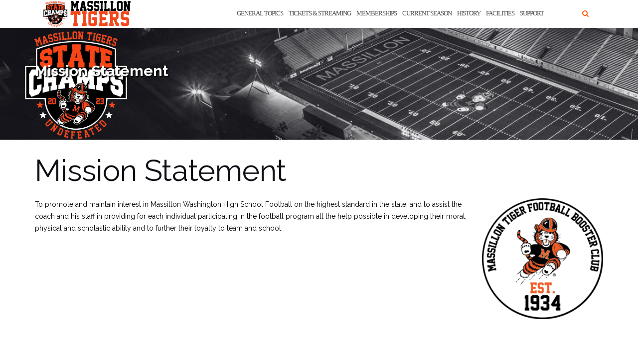

--- FILE ---
content_type: text/html; charset=UTF-8
request_url: https://massillontigers.com/booster-club/booster-club-info/mission-statement/
body_size: 8402
content:
<!DOCTYPE html><html lang="en-US"><head><meta charset="UTF-8"><meta name="viewport" content="width=device-width, initial-scale=1"><link rel="stylesheet" media="print" onload="this.onload=null;this.media='all';" id="ao_optimized_gfonts" href="https://fonts.googleapis.com/css?family=Raleway%3A100%2C300%2C400%2C500%2C600%2C700&amp;display=swap"><link rel="profile" href="https://gmpg.org/xfn/11"><link rel="pingback" href="https://massillontigers.com/xmlrpc.php"><meta name='robots' content='index, follow, max-image-preview:large, max-snippet:-1, max-video-preview:-1' /><link media="all" href="https://massillontigers.com/wp-content/cache/autoptimize/css/autoptimize_d52d77d824448a0f09109628976dc995.css" rel="stylesheet"><title>Mission Statement - MassillonTigers.com</title><link rel="canonical" href="https://massillontigers.com/booster-club/booster-club-info/mission-statement/" /><meta property="og:locale" content="en_US" /><meta property="og:type" content="article" /><meta property="og:title" content="Mission Statement - MassillonTigers.com" /><meta property="og:description" content="To promote and maintain interest in Massillon Washington High School Football on the highest standard in the state, and to &hellip; Continue reading Mission Statement" /><meta property="og:url" content="https://massillontigers.com/booster-club/booster-club-info/mission-statement/" /><meta property="og:site_name" content="MassillonTigers.com" /><meta property="article:publisher" content="https://www.facebook.com/massillontiger.boosterclub/" /><meta property="article:modified_time" content="2022-03-27T00:30:57+00:00" /><meta property="og:image" content="https://massillontigers.com/wp-content/uploads/2022/03/Booster-Club-Logo.png" /><meta name="twitter:card" content="summary_large_image" /><meta name="twitter:site" content="@Massillon_Tiger" /> <script type="application/ld+json" class="yoast-schema-graph">{"@context":"https://schema.org","@graph":[{"@type":"WebPage","@id":"https://massillontigers.com/booster-club/booster-club-info/mission-statement/","url":"https://massillontigers.com/booster-club/booster-club-info/mission-statement/","name":"Mission Statement - MassillonTigers.com","isPartOf":{"@id":"https://massillontigers.com/#website"},"primaryImageOfPage":{"@id":"https://massillontigers.com/booster-club/booster-club-info/mission-statement/#primaryimage"},"image":{"@id":"https://massillontigers.com/booster-club/booster-club-info/mission-statement/#primaryimage"},"thumbnailUrl":"https://massillontigers.com/wp-content/uploads/2022/03/Booster-Club-Logo.png","datePublished":"2017-03-01T03:10:18+00:00","dateModified":"2022-03-27T00:30:57+00:00","breadcrumb":{"@id":"https://massillontigers.com/booster-club/booster-club-info/mission-statement/#breadcrumb"},"inLanguage":"en-US","potentialAction":[{"@type":"ReadAction","target":["https://massillontigers.com/booster-club/booster-club-info/mission-statement/"]}]},{"@type":"ImageObject","inLanguage":"en-US","@id":"https://massillontigers.com/booster-club/booster-club-info/mission-statement/#primaryimage","url":"https://massillontigers.com/wp-content/uploads/2022/03/Booster-Club-Logo.png","contentUrl":"https://massillontigers.com/wp-content/uploads/2022/03/Booster-Club-Logo.png","width":526,"height":526},{"@type":"BreadcrumbList","@id":"https://massillontigers.com/booster-club/booster-club-info/mission-statement/#breadcrumb","itemListElement":[{"@type":"ListItem","position":1,"name":"Home","item":"https://massillontigers.com/"},{"@type":"ListItem","position":2,"name":"Support Organizations","item":"https://massillontigers.com/booster-club/"},{"@type":"ListItem","position":3,"name":"Football Booster Club","item":"https://massillontigers.com/booster-club/booster-club-info/"},{"@type":"ListItem","position":4,"name":"Mission Statement"}]},{"@type":"WebSite","@id":"https://massillontigers.com/#website","url":"https://massillontigers.com/","name":"MassillonTigers.com","description":"The official home of the 25 Time State Champion Massillon Tiger football program!","publisher":{"@id":"https://massillontigers.com/#organization"},"potentialAction":[{"@type":"SearchAction","target":{"@type":"EntryPoint","urlTemplate":"https://massillontigers.com/?s={search_term_string}"},"query-input":{"@type":"PropertyValueSpecification","valueRequired":true,"valueName":"search_term_string"}}],"inLanguage":"en-US"},{"@type":"Organization","@id":"https://massillontigers.com/#organization","name":"Massillon Tiger Football Booster Club","url":"https://massillontigers.com/","logo":{"@type":"ImageObject","inLanguage":"en-US","@id":"https://massillontigers.com/#/schema/logo/image/","url":"https://massillontigers.com/wp-content/uploads/2017/05/IMG_8395.jpg","contentUrl":"https://massillontigers.com/wp-content/uploads/2017/05/IMG_8395.jpg","width":654,"height":810,"caption":"Massillon Tiger Football Booster Club"},"image":{"@id":"https://massillontigers.com/#/schema/logo/image/"},"sameAs":["https://www.facebook.com/massillontiger.boosterclub/","https://x.com/Massillon_Tiger"]}]}</script> <link rel='dns-prefetch' href='//stats.wp.com' /><link href='https://fonts.gstatic.com' crossorigin='anonymous' rel='preconnect' /><link rel="alternate" type="application/rss+xml" title="MassillonTigers.com &raquo; Feed" href="https://massillontigers.com/feed/" /><link rel="alternate" type="application/rss+xml" title="MassillonTigers.com &raquo; Comments Feed" href="https://massillontigers.com/comments/feed/" /><link rel="alternate" title="oEmbed (JSON)" type="application/json+oembed" href="https://massillontigers.com/wp-json/oembed/1.0/embed?url=https%3A%2F%2Fmassillontigers.com%2Fbooster-club%2Fbooster-club-info%2Fmission-statement%2F" /><link rel="alternate" title="oEmbed (XML)" type="text/xml+oembed" href="https://massillontigers.com/wp-json/oembed/1.0/embed?url=https%3A%2F%2Fmassillontigers.com%2Fbooster-club%2Fbooster-club-info%2Fmission-statement%2F&#038;format=xml" />  <script src="//www.googletagmanager.com/gtag/js?id=G-7FLH09G2N4"  data-cfasync="false" data-wpfc-render="false" type="text/javascript" async></script> <script data-cfasync="false" data-wpfc-render="false" type="text/javascript">var em_version = '8.11.1';
				var em_track_user = true;
				var em_no_track_reason = '';
								var ExactMetricsDefaultLocations = {"page_location":"https:\/\/massillontigers.com\/booster-club\/booster-club-info\/mission-statement\/"};
								if ( typeof ExactMetricsPrivacyGuardFilter === 'function' ) {
					var ExactMetricsLocations = (typeof ExactMetricsExcludeQuery === 'object') ? ExactMetricsPrivacyGuardFilter( ExactMetricsExcludeQuery ) : ExactMetricsPrivacyGuardFilter( ExactMetricsDefaultLocations );
				} else {
					var ExactMetricsLocations = (typeof ExactMetricsExcludeQuery === 'object') ? ExactMetricsExcludeQuery : ExactMetricsDefaultLocations;
				}

								var disableStrs = [
										'ga-disable-G-7FLH09G2N4',
									];

				/* Function to detect opted out users */
				function __gtagTrackerIsOptedOut() {
					for (var index = 0; index < disableStrs.length; index++) {
						if (document.cookie.indexOf(disableStrs[index] + '=true') > -1) {
							return true;
						}
					}

					return false;
				}

				/* Disable tracking if the opt-out cookie exists. */
				if (__gtagTrackerIsOptedOut()) {
					for (var index = 0; index < disableStrs.length; index++) {
						window[disableStrs[index]] = true;
					}
				}

				/* Opt-out function */
				function __gtagTrackerOptout() {
					for (var index = 0; index < disableStrs.length; index++) {
						document.cookie = disableStrs[index] + '=true; expires=Thu, 31 Dec 2099 23:59:59 UTC; path=/';
						window[disableStrs[index]] = true;
					}
				}

				if ('undefined' === typeof gaOptout) {
					function gaOptout() {
						__gtagTrackerOptout();
					}
				}
								window.dataLayer = window.dataLayer || [];

				window.ExactMetricsDualTracker = {
					helpers: {},
					trackers: {},
				};
				if (em_track_user) {
					function __gtagDataLayer() {
						dataLayer.push(arguments);
					}

					function __gtagTracker(type, name, parameters) {
						if (!parameters) {
							parameters = {};
						}

						if (parameters.send_to) {
							__gtagDataLayer.apply(null, arguments);
							return;
						}

						if (type === 'event') {
														parameters.send_to = exactmetrics_frontend.v4_id;
							var hookName = name;
							if (typeof parameters['event_category'] !== 'undefined') {
								hookName = parameters['event_category'] + ':' + name;
							}

							if (typeof ExactMetricsDualTracker.trackers[hookName] !== 'undefined') {
								ExactMetricsDualTracker.trackers[hookName](parameters);
							} else {
								__gtagDataLayer('event', name, parameters);
							}
							
						} else {
							__gtagDataLayer.apply(null, arguments);
						}
					}

					__gtagTracker('js', new Date());
					__gtagTracker('set', {
						'developer_id.dNDMyYj': true,
											});
					if ( ExactMetricsLocations.page_location ) {
						__gtagTracker('set', ExactMetricsLocations);
					}
										__gtagTracker('config', 'G-7FLH09G2N4', {"forceSSL":"true"} );
										window.gtag = __gtagTracker;										(function () {
						/* https://developers.google.com/analytics/devguides/collection/analyticsjs/ */
						/* ga and __gaTracker compatibility shim. */
						var noopfn = function () {
							return null;
						};
						var newtracker = function () {
							return new Tracker();
						};
						var Tracker = function () {
							return null;
						};
						var p = Tracker.prototype;
						p.get = noopfn;
						p.set = noopfn;
						p.send = function () {
							var args = Array.prototype.slice.call(arguments);
							args.unshift('send');
							__gaTracker.apply(null, args);
						};
						var __gaTracker = function () {
							var len = arguments.length;
							if (len === 0) {
								return;
							}
							var f = arguments[len - 1];
							if (typeof f !== 'object' || f === null || typeof f.hitCallback !== 'function') {
								if ('send' === arguments[0]) {
									var hitConverted, hitObject = false, action;
									if ('event' === arguments[1]) {
										if ('undefined' !== typeof arguments[3]) {
											hitObject = {
												'eventAction': arguments[3],
												'eventCategory': arguments[2],
												'eventLabel': arguments[4],
												'value': arguments[5] ? arguments[5] : 1,
											}
										}
									}
									if ('pageview' === arguments[1]) {
										if ('undefined' !== typeof arguments[2]) {
											hitObject = {
												'eventAction': 'page_view',
												'page_path': arguments[2],
											}
										}
									}
									if (typeof arguments[2] === 'object') {
										hitObject = arguments[2];
									}
									if (typeof arguments[5] === 'object') {
										Object.assign(hitObject, arguments[5]);
									}
									if ('undefined' !== typeof arguments[1].hitType) {
										hitObject = arguments[1];
										if ('pageview' === hitObject.hitType) {
											hitObject.eventAction = 'page_view';
										}
									}
									if (hitObject) {
										action = 'timing' === arguments[1].hitType ? 'timing_complete' : hitObject.eventAction;
										hitConverted = mapArgs(hitObject);
										__gtagTracker('event', action, hitConverted);
									}
								}
								return;
							}

							function mapArgs(args) {
								var arg, hit = {};
								var gaMap = {
									'eventCategory': 'event_category',
									'eventAction': 'event_action',
									'eventLabel': 'event_label',
									'eventValue': 'event_value',
									'nonInteraction': 'non_interaction',
									'timingCategory': 'event_category',
									'timingVar': 'name',
									'timingValue': 'value',
									'timingLabel': 'event_label',
									'page': 'page_path',
									'location': 'page_location',
									'title': 'page_title',
									'referrer' : 'page_referrer',
								};
								for (arg in args) {
																		if (!(!args.hasOwnProperty(arg) || !gaMap.hasOwnProperty(arg))) {
										hit[gaMap[arg]] = args[arg];
									} else {
										hit[arg] = args[arg];
									}
								}
								return hit;
							}

							try {
								f.hitCallback();
							} catch (ex) {
							}
						};
						__gaTracker.create = newtracker;
						__gaTracker.getByName = newtracker;
						__gaTracker.getAll = function () {
							return [];
						};
						__gaTracker.remove = noopfn;
						__gaTracker.loaded = true;
						window['__gaTracker'] = __gaTracker;
					})();
									} else {
										console.log("");
					(function () {
						function __gtagTracker() {
							return null;
						}

						window['__gtagTracker'] = __gtagTracker;
						window['gtag'] = __gtagTracker;
					})();
									}</script>  <script data-cfasync="false" data-wpfc-render="false" type="text/javascript" id='exactmetrics-frontend-script-js-extra'>var exactmetrics_frontend = {"js_events_tracking":"true","download_extensions":"zip,mp3,mpeg,pdf,docx,pptx,xlsx,rar","inbound_paths":"[{\"path\":\"\\\/go\\\/\",\"label\":\"affiliate\"},{\"path\":\"\\\/recommend\\\/\",\"label\":\"affiliate\"}]","home_url":"https:\/\/massillontigers.com","hash_tracking":"false","v4_id":"G-7FLH09G2N4"};</script> <script type="text/javascript" src="https://massillontigers.com/wp-includes/js/jquery/jquery.min.js" id="jquery-core-js"></script> <script type="text/javascript" id="simple-banner-script-js-before">const simpleBannerScriptParams = {"pro_version_enabled":"","debug_mode":false,"id":406,"version":"3.2.0","banner_params":[{"hide_simple_banner":"yes","simple_banner_prepend_element":"body","simple_banner_position":"inherit","header_margin":"","header_padding":"","wp_body_open_enabled":"","wp_body_open":true,"simple_banner_z_index":"","simple_banner_text":"Make a Donation to the Massillon Tiger Football Endowment Fund","disabled_on_current_page":false,"disabled_pages_array":[],"is_current_page_a_post":false,"disabled_on_posts":"","simple_banner_disabled_page_paths":false,"simple_banner_font_size":"20px","simple_banner_color":"#000000","simple_banner_text_color":"#ff5600","simple_banner_link_color":"#ff5600","simple_banner_close_color":"","simple_banner_custom_css":"font-weight: 900;","simple_banner_scrolling_custom_css":"","simple_banner_text_custom_css":"","simple_banner_button_css":"","site_custom_css":"","keep_site_custom_css":"","site_custom_js":"","keep_site_custom_js":"","close_button_enabled":"","close_button_expiration":"","close_button_cookie_set":false,"current_date":{"date":"2026-02-02 13:03:06.187371","timezone_type":3,"timezone":"UTC"},"start_date":{"date":"2026-02-02 13:03:06.187381","timezone_type":3,"timezone":"UTC"},"end_date":{"date":"2026-02-02 13:03:06.187386","timezone_type":3,"timezone":"UTC"},"simple_banner_start_after_date":"","simple_banner_remove_after_date":"","simple_banner_insert_inside_element":""}]}
//# sourceURL=simple-banner-script-js-before</script> <link rel="https://api.w.org/" href="https://massillontigers.com/wp-json/" /><link rel="alternate" title="JSON" type="application/json" href="https://massillontigers.com/wp-json/wp/v2/pages/406" /><link rel="EditURI" type="application/rsd+xml" title="RSD" href="https://massillontigers.com/xmlrpc.php?rsd" /><link rel='shortlink' href='https://massillontigers.com/?p=406' /> <script id="simple-banner-site-custom-js-dummy" type="text/javascript"></script> <meta name="generator" content="Elementor 3.34.1; features: additional_custom_breakpoints; settings: css_print_method-external, google_font-enabled, font_display-auto"><link rel="icon" href="https://massillontigers.com/wp-content/uploads/2017/05/cropped-IMG_8396-e1494261203638-32x32.jpg" sizes="32x32" /><link rel="icon" href="https://massillontigers.com/wp-content/uploads/2017/05/cropped-IMG_8396-e1494261203638-192x192.jpg" sizes="192x192" /><link rel="apple-touch-icon" href="https://massillontigers.com/wp-content/uploads/2017/05/cropped-IMG_8396-e1494261203638-180x180.jpg" /><meta name="msapplication-TileImage" content="https://massillontigers.com/wp-content/uploads/2017/05/cropped-IMG_8396-e1494261203638-270x270.jpg" /></head><body class="wp-singular page-template-default page page-id-406 page-child parent-pageid-3255 wp-custom-logo wp-theme-shapely group-blog has-sidebar-right elementor-default elementor-kit-22014"><div id="page" class="site"> <a class="skip-link screen-reader-text" href="#content">Skip to content</a><header id="masthead" class="site-header" role="banner"><div class="nav-container"><nav  id="site-navigation" class="main-navigation" role="navigation"><div class="container nav-bar"><div class="flex-row"><div class="module left site-title-container"> <a href="https://massillontigers.com/" class="custom-logo-link" rel="home" itemprop="url"><img width="180" height="55" src="https://massillontigers.com/wp-content/uploads/2024/01/Massillon-Tigers-Header-Image-2024.png" class="custom-logo logo" alt="MassillonTigers.com" itemprop="logo" decoding="async" /></a></div> <button class="module widget-handle mobile-toggle right visible-sm visible-xs"> <i class="fa fa-bars"></i> </button><div class="module-group right"><div class="module left"><div class="collapse navbar-collapse navbar-ex1-collapse"><ul id="menu" class="menu"><li id="menu-item-26590" class="menu-item menu-item-type-post_type menu-item-object-page menu-item-26590"><a title="General Topics" href="https://massillontigers.com/hot-topics/">General Topics</a></li><li id="menu-item-26591" class="menu-item menu-item-type-post_type menu-item-object-page menu-item-26591"><a title="Tickets &#038; Streaming" href="https://massillontigers.com/tickets-streaming/">Tickets &#038; Streaming</a></li><li id="menu-item-26597" class="menu-item menu-item-type-post_type menu-item-object-page menu-item-26597"><a title="Memberships" href="https://massillontigers.com/booster-club/booster-club-info/become-a-member/">Memberships</a></li><li id="menu-item-26595" class="menu-item menu-item-type-post_type menu-item-object-page menu-item-26595"><a title="Current Season" href="https://massillontigers.com/current-season/">Current Season</a></li><li id="menu-item-26596" class="menu-item menu-item-type-post_type menu-item-object-page menu-item-26596"><a title="History" href="https://massillontigers.com/history-2/">History</a></li><li id="menu-item-26592" class="menu-item menu-item-type-post_type menu-item-object-page menu-item-26592"><a title="Facilities" href="https://massillontigers.com/facilities/">Facilities</a></li><li id="menu-item-26593" class="menu-item menu-item-type-post_type menu-item-object-page current-page-ancestor menu-item-26593"><a title="Support" href="https://massillontigers.com/booster-club/">Support</a></li></ul></div></div><div class="module widget-handle search-widget-handle hidden-xs hidden-sm"> <button class="search"> <i class="fa fa-search"></i> <span class="title">Site Search</span> </button><div class="function"><form role="search"  method="get" class="search-form" action="https://massillontigers.com/" method="get" class="search-form" action="https://massillontigers.com/"><div class="search-form-wrapper"> <input type="search" class="search-field" placeholder="Search &hellip;" value="" name="s" /> <button type="submit" class="search-submit"> <span class="screen-reader-text">Search</span> <i class="fas fa-search" aria-hidden="true"></i> </button></div></form></div></div></div></div></div></nav></div></header><div id="content" class="main-container"><div class="header-callout"><section class="page-title-section bg-secondary header-image-bg" style="background-image:url(https://massillontigers.com/wp-content/uploads/2024/01/Massillon-Tigers-Post-Header-2024.png)"><div class="container"><div class="row"><div class="col-xs-12"><h3 class="page-title" > Mission Statement</h3></div></div></div></section></div><section class="content-area "><div id="main" class="container" role="main"><div class="row"><div id="primary" class="col-md-8 mb-xs-24 full-width"><article id="post-406" class="post-406 page type-page status-publish hentry"><header class="entry-header"><h1 class="entry-title">Mission Statement</h1></header><div class="entry-content"><p><img fetchpriority="high" decoding="async" class=" wp-image-21500 alignright" src="https://massillontigers.com/wp-content/uploads/2022/03/Booster-Club-Logo.png" alt="" width="243" height="243" srcset="https://massillontigers.com/wp-content/uploads/2022/03/Booster-Club-Logo.png 526w, https://massillontigers.com/wp-content/uploads/2022/03/Booster-Club-Logo-300x300.png 300w, https://massillontigers.com/wp-content/uploads/2022/03/Booster-Club-Logo-150x150.png 150w, https://massillontigers.com/wp-content/uploads/2022/03/Booster-Club-Logo-116x116.png 116w" sizes="(max-width: 243px) 100vw, 243px" />To promote and maintain interest in Massillon Washington High School Football on the highest standard in the state, and to assist the coach and his staff in providing for each individual participating in the football program all the help possible in developing their moral, physical and scholastic ability and to further their loyalty to team and school.</p></div><footer class="entry-footer"></footer></article></div></div></div></section><div class="footer-callout"></div><footer id="colophon" class="site-footer footer bg-dark" role="contentinfo"><div class="container footer-inner"><div class="row"><div class="footer-widget-area"><div class="col-md-3 col-sm-6 footer-widget" role="complementary"><div id="custom_html-5" class="widget_text widget widget_custom_html"><h2 class="widget-title">Follow Us</h2><div class="textwidget custom-html-widget"><a href="https://twitter.com/Massillon_Tiger" target="new"><strong>Twitter</strong></a> <a href="https://www.facebook.com/massillontiger.boosterclub/" target="new"><strong>Facebook</strong></a></div></div></div></div></div><div class="row"><div class="site-info col-sm-6"><div class="copyright-text"> Copyright 2024 Massillon Tiger Football Booster Club, Inc.</div><div class="footer-credits"> Theme by <a href="https://colorlib.com/" target="_blank" rel="nofollow noopener" title="Colorlib">Colorlib</a> Powered by <a href="https://wordpress.org/" target="_blank" title="WordPress.org">WordPress</a></div></div><div class="col-sm-6 text-right"></div></div></div> <a class="btn btn-sm fade-half back-to-top inner-link" href="#top"><i class="fa fa-angle-up"></i></a></footer></div></div> <script type="speculationrules">{"prefetch":[{"source":"document","where":{"and":[{"href_matches":"/*"},{"not":{"href_matches":["/wp-*.php","/wp-admin/*","/wp-content/uploads/*","/wp-content/*","/wp-content/plugins/*","/wp-content/themes/shapely/*","/*\\?(.+)"]}},{"not":{"selector_matches":"a[rel~=\"nofollow\"]"}},{"not":{"selector_matches":".no-prefetch, .no-prefetch a"}}]},"eagerness":"conservative"}]}</script> <div class="simple-banner simple-banner-text" style="display:none !important"></div> <script>const lazyloadRunObserver = () => {
					const lazyloadBackgrounds = document.querySelectorAll( `.e-con.e-parent:not(.e-lazyloaded)` );
					const lazyloadBackgroundObserver = new IntersectionObserver( ( entries ) => {
						entries.forEach( ( entry ) => {
							if ( entry.isIntersecting ) {
								let lazyloadBackground = entry.target;
								if( lazyloadBackground ) {
									lazyloadBackground.classList.add( 'e-lazyloaded' );
								}
								lazyloadBackgroundObserver.unobserve( entry.target );
							}
						});
					}, { rootMargin: '200px 0px 200px 0px' } );
					lazyloadBackgrounds.forEach( ( lazyloadBackground ) => {
						lazyloadBackgroundObserver.observe( lazyloadBackground );
					} );
				};
				const events = [
					'DOMContentLoaded',
					'elementor/lazyload/observe',
				];
				events.forEach( ( event ) => {
					document.addEventListener( event, lazyloadRunObserver );
				} );</script> <link rel='stylesheet' id='dashicons-css' href='https://massillontigers.com/wp-includes/css/dashicons.min.css' type='text/css' media='all' /> <script type="text/javascript" id="shapely-scripts-js-extra">var ShapelyAdminObject = {"sticky_header":"1"};
//# sourceURL=shapely-scripts-js-extra</script> <script type="text/javascript" id="kaliforms-submission-frontend-js-extra">var KaliFormsObject = {"ajaxurl":"https://massillontigers.com/wp-admin/admin-ajax.php","ajax_nonce":"aac179f70d"};
//# sourceURL=kaliforms-submission-frontend-js-extra</script> <script type="text/javascript" id="jetpack-stats-js-before">_stq = window._stq || [];
_stq.push([ "view", {"v":"ext","blog":"177067359","post":"406","tz":"-5","srv":"massillontigers.com","j":"1:15.4"} ]);
_stq.push([ "clickTrackerInit", "177067359", "406" ]);
//# sourceURL=jetpack-stats-js-before</script> <script type="text/javascript" src="https://stats.wp.com/e-202606.js" id="jetpack-stats-js" defer="defer" data-wp-strategy="defer"></script> <script type="text/javascript" id="thickbox-js-extra">var thickboxL10n = {"next":"Next \u003E","prev":"\u003C Prev","image":"Image","of":"of","close":"Close","noiframes":"This feature requires inline frames. You have iframes disabled or your browser does not support them.","loadingAnimation":"https://massillontigers.com/wp-includes/js/thickbox/loadingAnimation.gif"};
//# sourceURL=thickbox-js-extra</script> <script id="wp-emoji-settings" type="application/json">{"baseUrl":"https://s.w.org/images/core/emoji/17.0.2/72x72/","ext":".png","svgUrl":"https://s.w.org/images/core/emoji/17.0.2/svg/","svgExt":".svg","source":{"concatemoji":"https://massillontigers.com/wp-includes/js/wp-emoji-release.min.js"}}</script> <script type="module">/*! This file is auto-generated */
const a=JSON.parse(document.getElementById("wp-emoji-settings").textContent),o=(window._wpemojiSettings=a,"wpEmojiSettingsSupports"),s=["flag","emoji"];function i(e){try{var t={supportTests:e,timestamp:(new Date).valueOf()};sessionStorage.setItem(o,JSON.stringify(t))}catch(e){}}function c(e,t,n){e.clearRect(0,0,e.canvas.width,e.canvas.height),e.fillText(t,0,0);t=new Uint32Array(e.getImageData(0,0,e.canvas.width,e.canvas.height).data);e.clearRect(0,0,e.canvas.width,e.canvas.height),e.fillText(n,0,0);const a=new Uint32Array(e.getImageData(0,0,e.canvas.width,e.canvas.height).data);return t.every((e,t)=>e===a[t])}function p(e,t){e.clearRect(0,0,e.canvas.width,e.canvas.height),e.fillText(t,0,0);var n=e.getImageData(16,16,1,1);for(let e=0;e<n.data.length;e++)if(0!==n.data[e])return!1;return!0}function u(e,t,n,a){switch(t){case"flag":return n(e,"\ud83c\udff3\ufe0f\u200d\u26a7\ufe0f","\ud83c\udff3\ufe0f\u200b\u26a7\ufe0f")?!1:!n(e,"\ud83c\udde8\ud83c\uddf6","\ud83c\udde8\u200b\ud83c\uddf6")&&!n(e,"\ud83c\udff4\udb40\udc67\udb40\udc62\udb40\udc65\udb40\udc6e\udb40\udc67\udb40\udc7f","\ud83c\udff4\u200b\udb40\udc67\u200b\udb40\udc62\u200b\udb40\udc65\u200b\udb40\udc6e\u200b\udb40\udc67\u200b\udb40\udc7f");case"emoji":return!a(e,"\ud83e\u1fac8")}return!1}function f(e,t,n,a){let r;const o=(r="undefined"!=typeof WorkerGlobalScope&&self instanceof WorkerGlobalScope?new OffscreenCanvas(300,150):document.createElement("canvas")).getContext("2d",{willReadFrequently:!0}),s=(o.textBaseline="top",o.font="600 32px Arial",{});return e.forEach(e=>{s[e]=t(o,e,n,a)}),s}function r(e){var t=document.createElement("script");t.src=e,t.defer=!0,document.head.appendChild(t)}a.supports={everything:!0,everythingExceptFlag:!0},new Promise(t=>{let n=function(){try{var e=JSON.parse(sessionStorage.getItem(o));if("object"==typeof e&&"number"==typeof e.timestamp&&(new Date).valueOf()<e.timestamp+604800&&"object"==typeof e.supportTests)return e.supportTests}catch(e){}return null}();if(!n){if("undefined"!=typeof Worker&&"undefined"!=typeof OffscreenCanvas&&"undefined"!=typeof URL&&URL.createObjectURL&&"undefined"!=typeof Blob)try{var e="postMessage("+f.toString()+"("+[JSON.stringify(s),u.toString(),c.toString(),p.toString()].join(",")+"));",a=new Blob([e],{type:"text/javascript"});const r=new Worker(URL.createObjectURL(a),{name:"wpTestEmojiSupports"});return void(r.onmessage=e=>{i(n=e.data),r.terminate(),t(n)})}catch(e){}i(n=f(s,u,c,p))}t(n)}).then(e=>{for(const n in e)a.supports[n]=e[n],a.supports.everything=a.supports.everything&&a.supports[n],"flag"!==n&&(a.supports.everythingExceptFlag=a.supports.everythingExceptFlag&&a.supports[n]);var t;a.supports.everythingExceptFlag=a.supports.everythingExceptFlag&&!a.supports.flag,a.supports.everything||((t=a.source||{}).concatemoji?r(t.concatemoji):t.wpemoji&&t.twemoji&&(r(t.twemoji),r(t.wpemoji)))});
//# sourceURL=https://massillontigers.com/wp-includes/js/wp-emoji-loader.min.js</script> <script defer src="https://massillontigers.com/wp-content/cache/autoptimize/js/autoptimize_5f6096ba3a329041174536ac01803d29.js"></script></body></html>